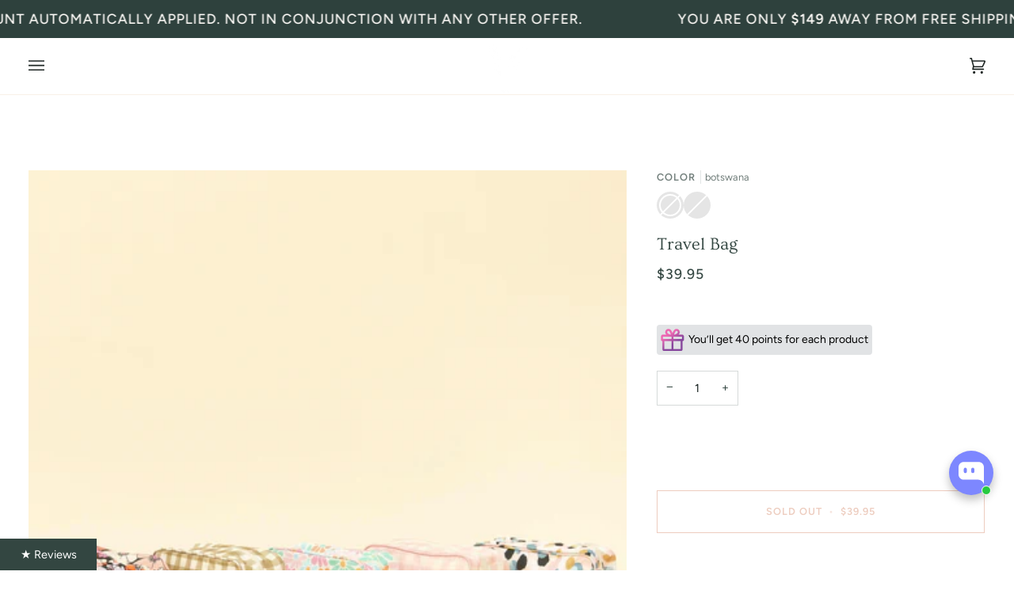

--- FILE ---
content_type: text/javascript; charset=utf-8
request_url: https://hartco.com.au/products/travel-bag.js
body_size: 821
content:
{"id":8916839039283,"title":"Travel Bag","handle":"travel-bag","description":"\u003cp\u003eA roomy bag to fit all your necessities for when you’re on the go, at home or away! Keep your make-up organised, toiletries orderly or even your charging banks and cords in check, this bag can do it all.\u003cbr data-mce-fragment=\"1\"\u003e\u003cbr data-mce-fragment=\"1\"\u003ePartly made from recycled plastic bottles.\u003cbr data-mce-fragment=\"1\"\u003eLined with Internal side pockets for storage.\u003cbr data-mce-fragment=\"1\"\u003eLightweight so it’s easy to fill \u0026amp; transport.\u003cbr data-mce-fragment=\"1\"\u003e28cm x 11cm x 18cm.\u003c\/p\u003e\n\u003cp\u003eStay fresh by giving me a wipe with a damp cloth and hang me out to dry! Avoid the washing machine and keep me away from heat. Thanks!\u003c\/p\u003e","published_at":"2024-01-19T17:54:23+11:00","created_at":"2024-01-19T17:54:24+11:00","vendor":"Kollab","type":"Toiletry Bag","tags":[],"price":3995,"price_min":3995,"price_max":3995,"available":false,"price_varies":false,"compare_at_price":null,"compare_at_price_min":0,"compare_at_price_max":0,"compare_at_price_varies":false,"variants":[{"id":47872036700467,"title":"botswana","option1":"botswana","option2":null,"option3":null,"sku":"","requires_shipping":true,"taxable":true,"featured_image":{"id":43519496880435,"product_id":8916839039283,"position":2,"created_at":"2024-01-19T17:54:24+11:00","updated_at":"2024-01-19T17:54:26+11:00","alt":null,"width":2048,"height":2048,"src":"https:\/\/cdn.shopify.com\/s\/files\/1\/1724\/9313\/files\/travelbagbotswana_2048x_94202623-a3fb-46d0-bb75-0ffded374d28.jpg?v=1705647266","variant_ids":[47872036700467]},"available":false,"name":"Travel Bag - botswana","public_title":"botswana","options":["botswana"],"price":3995,"weight":0,"compare_at_price":null,"inventory_management":"shopify","barcode":"726798890998","featured_media":{"alt":null,"id":35977101869363,"position":2,"preview_image":{"aspect_ratio":1.0,"height":2048,"width":2048,"src":"https:\/\/cdn.shopify.com\/s\/files\/1\/1724\/9313\/files\/travelbagbotswana_2048x_94202623-a3fb-46d0-bb75-0ffded374d28.jpg?v=1705647266"}},"requires_selling_plan":false,"selling_plan_allocations":[]},{"id":47872036733235,"title":"pastel daisy","option1":"pastel daisy","option2":null,"option3":null,"sku":"","requires_shipping":true,"taxable":true,"featured_image":{"id":43519496978739,"product_id":8916839039283,"position":4,"created_at":"2024-01-19T17:54:24+11:00","updated_at":"2024-01-19T17:54:27+11:00","alt":null,"width":2048,"height":2049,"src":"https:\/\/cdn.shopify.com\/s\/files\/1\/1724\/9313\/files\/travelbagpasteldaisy_2048x_e448cad7-1059-44c5-a8b5-49d1620bb710.jpg?v=1705647267","variant_ids":[47872036733235]},"available":false,"name":"Travel Bag - pastel daisy","public_title":"pastel daisy","options":["pastel daisy"],"price":3995,"weight":0,"compare_at_price":null,"inventory_management":"shopify","barcode":"726798891001","featured_media":{"alt":null,"id":35977101934899,"position":4,"preview_image":{"aspect_ratio":1.0,"height":2049,"width":2048,"src":"https:\/\/cdn.shopify.com\/s\/files\/1\/1724\/9313\/files\/travelbagpasteldaisy_2048x_e448cad7-1059-44c5-a8b5-49d1620bb710.jpg?v=1705647267"}},"requires_selling_plan":false,"selling_plan_allocations":[]}],"images":["\/\/cdn.shopify.com\/s\/files\/1\/1724\/9313\/files\/travel.webp?v=1705647266","\/\/cdn.shopify.com\/s\/files\/1\/1724\/9313\/files\/travelbagbotswana_2048x_94202623-a3fb-46d0-bb75-0ffded374d28.jpg?v=1705647266","\/\/cdn.shopify.com\/s\/files\/1\/1724\/9313\/files\/travelbagbotswanaopen_460x_e81ad331-73c5-4306-9cc5-882fe5f0c832.webp?v=1705647265","\/\/cdn.shopify.com\/s\/files\/1\/1724\/9313\/files\/travelbagpasteldaisy_2048x_e448cad7-1059-44c5-a8b5-49d1620bb710.jpg?v=1705647267"],"featured_image":"\/\/cdn.shopify.com\/s\/files\/1\/1724\/9313\/files\/travel.webp?v=1705647266","options":[{"name":"Color","position":1,"values":["botswana","pastel daisy"]}],"url":"\/products\/travel-bag","media":[{"alt":null,"id":35977101836595,"position":1,"preview_image":{"aspect_ratio":1.0,"height":460,"width":460,"src":"https:\/\/cdn.shopify.com\/s\/files\/1\/1724\/9313\/files\/travel.webp?v=1705647266"},"aspect_ratio":1.0,"height":460,"media_type":"image","src":"https:\/\/cdn.shopify.com\/s\/files\/1\/1724\/9313\/files\/travel.webp?v=1705647266","width":460},{"alt":null,"id":35977101869363,"position":2,"preview_image":{"aspect_ratio":1.0,"height":2048,"width":2048,"src":"https:\/\/cdn.shopify.com\/s\/files\/1\/1724\/9313\/files\/travelbagbotswana_2048x_94202623-a3fb-46d0-bb75-0ffded374d28.jpg?v=1705647266"},"aspect_ratio":1.0,"height":2048,"media_type":"image","src":"https:\/\/cdn.shopify.com\/s\/files\/1\/1724\/9313\/files\/travelbagbotswana_2048x_94202623-a3fb-46d0-bb75-0ffded374d28.jpg?v=1705647266","width":2048},{"alt":null,"id":35977101902131,"position":3,"preview_image":{"aspect_ratio":1.0,"height":460,"width":460,"src":"https:\/\/cdn.shopify.com\/s\/files\/1\/1724\/9313\/files\/travelbagbotswanaopen_460x_e81ad331-73c5-4306-9cc5-882fe5f0c832.webp?v=1705647265"},"aspect_ratio":1.0,"height":460,"media_type":"image","src":"https:\/\/cdn.shopify.com\/s\/files\/1\/1724\/9313\/files\/travelbagbotswanaopen_460x_e81ad331-73c5-4306-9cc5-882fe5f0c832.webp?v=1705647265","width":460},{"alt":null,"id":35977101934899,"position":4,"preview_image":{"aspect_ratio":1.0,"height":2049,"width":2048,"src":"https:\/\/cdn.shopify.com\/s\/files\/1\/1724\/9313\/files\/travelbagpasteldaisy_2048x_e448cad7-1059-44c5-a8b5-49d1620bb710.jpg?v=1705647267"},"aspect_ratio":1.0,"height":2049,"media_type":"image","src":"https:\/\/cdn.shopify.com\/s\/files\/1\/1724\/9313\/files\/travelbagpasteldaisy_2048x_e448cad7-1059-44c5-a8b5-49d1620bb710.jpg?v=1705647267","width":2048}],"requires_selling_plan":false,"selling_plan_groups":[]}

--- FILE ---
content_type: application/javascript
request_url: https://ecommplugins-trustboxsettings.trustpilot.com/hart-and-co.myshopify.com.js?settings=1677196325411&shop=hart-and-co.myshopify.com
body_size: 549
content:
const trustpilot_trustbox_settings = {"trustboxes":[],"activeTrustbox":0,"pageUrls":{"landing":"https://hart-and-co.myshopify.com","category":"https://hart-and-co.myshopify.com/collections/autumn-collection","product":"https://hart-and-co.myshopify.com/products/gift-card-100","ahr0chm6ly9oyxj0y28uy29tlmf1l2nvbgxly3rpb25zl2fsbc1jyw5kbgvz":"https://hartco.com.au/collections/all-candles","ahr0chm6ly9oyxj0y28uy29tlmf1l2nhcnq=":"https://hartco.com.au/cart","ahr0chm6ly9oyxj0y28uy29tlmf1l3bhz2vzl2fwcgx5lwzvci1hlxdob2xlc2fszs1vci10cmfkzs1hy2nvdw50":"https://hartco.com.au/pages/apply-for-a-wholesale-or-trade-account"}};
dispatchEvent(new CustomEvent('trustpilotTrustboxSettingsLoaded'));

--- FILE ---
content_type: text/javascript; charset=utf-8
request_url: https://hartco.com.au/products/travel-bag.js
body_size: 203
content:
{"id":8916839039283,"title":"Travel Bag","handle":"travel-bag","description":"\u003cp\u003eA roomy bag to fit all your necessities for when you’re on the go, at home or away! Keep your make-up organised, toiletries orderly or even your charging banks and cords in check, this bag can do it all.\u003cbr data-mce-fragment=\"1\"\u003e\u003cbr data-mce-fragment=\"1\"\u003ePartly made from recycled plastic bottles.\u003cbr data-mce-fragment=\"1\"\u003eLined with Internal side pockets for storage.\u003cbr data-mce-fragment=\"1\"\u003eLightweight so it’s easy to fill \u0026amp; transport.\u003cbr data-mce-fragment=\"1\"\u003e28cm x 11cm x 18cm.\u003c\/p\u003e\n\u003cp\u003eStay fresh by giving me a wipe with a damp cloth and hang me out to dry! Avoid the washing machine and keep me away from heat. Thanks!\u003c\/p\u003e","published_at":"2024-01-19T17:54:23+11:00","created_at":"2024-01-19T17:54:24+11:00","vendor":"Kollab","type":"Toiletry Bag","tags":[],"price":3995,"price_min":3995,"price_max":3995,"available":false,"price_varies":false,"compare_at_price":null,"compare_at_price_min":0,"compare_at_price_max":0,"compare_at_price_varies":false,"variants":[{"id":47872036700467,"title":"botswana","option1":"botswana","option2":null,"option3":null,"sku":"","requires_shipping":true,"taxable":true,"featured_image":{"id":43519496880435,"product_id":8916839039283,"position":2,"created_at":"2024-01-19T17:54:24+11:00","updated_at":"2024-01-19T17:54:26+11:00","alt":null,"width":2048,"height":2048,"src":"https:\/\/cdn.shopify.com\/s\/files\/1\/1724\/9313\/files\/travelbagbotswana_2048x_94202623-a3fb-46d0-bb75-0ffded374d28.jpg?v=1705647266","variant_ids":[47872036700467]},"available":false,"name":"Travel Bag - botswana","public_title":"botswana","options":["botswana"],"price":3995,"weight":0,"compare_at_price":null,"inventory_management":"shopify","barcode":"726798890998","featured_media":{"alt":null,"id":35977101869363,"position":2,"preview_image":{"aspect_ratio":1.0,"height":2048,"width":2048,"src":"https:\/\/cdn.shopify.com\/s\/files\/1\/1724\/9313\/files\/travelbagbotswana_2048x_94202623-a3fb-46d0-bb75-0ffded374d28.jpg?v=1705647266"}},"requires_selling_plan":false,"selling_plan_allocations":[]},{"id":47872036733235,"title":"pastel daisy","option1":"pastel daisy","option2":null,"option3":null,"sku":"","requires_shipping":true,"taxable":true,"featured_image":{"id":43519496978739,"product_id":8916839039283,"position":4,"created_at":"2024-01-19T17:54:24+11:00","updated_at":"2024-01-19T17:54:27+11:00","alt":null,"width":2048,"height":2049,"src":"https:\/\/cdn.shopify.com\/s\/files\/1\/1724\/9313\/files\/travelbagpasteldaisy_2048x_e448cad7-1059-44c5-a8b5-49d1620bb710.jpg?v=1705647267","variant_ids":[47872036733235]},"available":false,"name":"Travel Bag - pastel daisy","public_title":"pastel daisy","options":["pastel daisy"],"price":3995,"weight":0,"compare_at_price":null,"inventory_management":"shopify","barcode":"726798891001","featured_media":{"alt":null,"id":35977101934899,"position":4,"preview_image":{"aspect_ratio":1.0,"height":2049,"width":2048,"src":"https:\/\/cdn.shopify.com\/s\/files\/1\/1724\/9313\/files\/travelbagpasteldaisy_2048x_e448cad7-1059-44c5-a8b5-49d1620bb710.jpg?v=1705647267"}},"requires_selling_plan":false,"selling_plan_allocations":[]}],"images":["\/\/cdn.shopify.com\/s\/files\/1\/1724\/9313\/files\/travel.webp?v=1705647266","\/\/cdn.shopify.com\/s\/files\/1\/1724\/9313\/files\/travelbagbotswana_2048x_94202623-a3fb-46d0-bb75-0ffded374d28.jpg?v=1705647266","\/\/cdn.shopify.com\/s\/files\/1\/1724\/9313\/files\/travelbagbotswanaopen_460x_e81ad331-73c5-4306-9cc5-882fe5f0c832.webp?v=1705647265","\/\/cdn.shopify.com\/s\/files\/1\/1724\/9313\/files\/travelbagpasteldaisy_2048x_e448cad7-1059-44c5-a8b5-49d1620bb710.jpg?v=1705647267"],"featured_image":"\/\/cdn.shopify.com\/s\/files\/1\/1724\/9313\/files\/travel.webp?v=1705647266","options":[{"name":"Color","position":1,"values":["botswana","pastel daisy"]}],"url":"\/products\/travel-bag","media":[{"alt":null,"id":35977101836595,"position":1,"preview_image":{"aspect_ratio":1.0,"height":460,"width":460,"src":"https:\/\/cdn.shopify.com\/s\/files\/1\/1724\/9313\/files\/travel.webp?v=1705647266"},"aspect_ratio":1.0,"height":460,"media_type":"image","src":"https:\/\/cdn.shopify.com\/s\/files\/1\/1724\/9313\/files\/travel.webp?v=1705647266","width":460},{"alt":null,"id":35977101869363,"position":2,"preview_image":{"aspect_ratio":1.0,"height":2048,"width":2048,"src":"https:\/\/cdn.shopify.com\/s\/files\/1\/1724\/9313\/files\/travelbagbotswana_2048x_94202623-a3fb-46d0-bb75-0ffded374d28.jpg?v=1705647266"},"aspect_ratio":1.0,"height":2048,"media_type":"image","src":"https:\/\/cdn.shopify.com\/s\/files\/1\/1724\/9313\/files\/travelbagbotswana_2048x_94202623-a3fb-46d0-bb75-0ffded374d28.jpg?v=1705647266","width":2048},{"alt":null,"id":35977101902131,"position":3,"preview_image":{"aspect_ratio":1.0,"height":460,"width":460,"src":"https:\/\/cdn.shopify.com\/s\/files\/1\/1724\/9313\/files\/travelbagbotswanaopen_460x_e81ad331-73c5-4306-9cc5-882fe5f0c832.webp?v=1705647265"},"aspect_ratio":1.0,"height":460,"media_type":"image","src":"https:\/\/cdn.shopify.com\/s\/files\/1\/1724\/9313\/files\/travelbagbotswanaopen_460x_e81ad331-73c5-4306-9cc5-882fe5f0c832.webp?v=1705647265","width":460},{"alt":null,"id":35977101934899,"position":4,"preview_image":{"aspect_ratio":1.0,"height":2049,"width":2048,"src":"https:\/\/cdn.shopify.com\/s\/files\/1\/1724\/9313\/files\/travelbagpasteldaisy_2048x_e448cad7-1059-44c5-a8b5-49d1620bb710.jpg?v=1705647267"},"aspect_ratio":1.0,"height":2049,"media_type":"image","src":"https:\/\/cdn.shopify.com\/s\/files\/1\/1724\/9313\/files\/travelbagpasteldaisy_2048x_e448cad7-1059-44c5-a8b5-49d1620bb710.jpg?v=1705647267","width":2048}],"requires_selling_plan":false,"selling_plan_groups":[]}